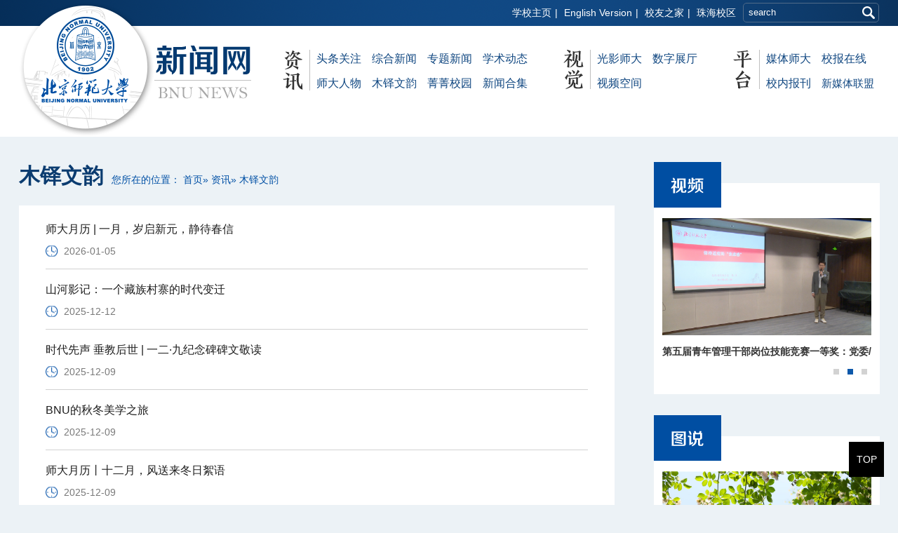

--- FILE ---
content_type: text/html
request_url: https://news.bnu.edu.cn/zx/mdwy/index.htm
body_size: 21754
content:
<!doctype html>
<html><meta charset="utf-8"> 
<meta name="viewport" content="width=device-width, initial-scale=1.0,minimum-scale=1.0, maximum-scale=1.0"> 
<meta name="apple-mobile-web-app-status-bar-style" content="black"> 
<meta name="format-detection" content="telephone=no"> 
<meta name="renderer" content="webkit"> 
<meta http-equiv="X-UA-Compatible" content="IE=edge,chrome=1"> 
<title>北京师范大学新闻网</title> 
<link rel="stylesheet" href="../../css/style.css"> 
<link rel="stylesheet" href="../../css/flexslider.css"> 
<link rel="stylesheet" href="../../css/subCon.css"> <!--[if lt IE 9]>
<script src="../../js/html5.js"  type="text/javascript"></script>
<![endif]--><link rel='shortcut icon' href=''><script type='text/javascript' src='/publish/gPublic/all.js'></script><body >
<!--header开始-->

<header class="header" >
  <div class="topWrap">
      <div class="top">
          <div class="top_rt">
              <a href="http://www.bnu.edu.cn/" target="_blank"
>学校主页</a><span>|</span> 
              <a href="http://english.bnu.edu.cn/" target="_blank"
>English Version</a><span>|</span> 
    <a  href="http://xyh.bnu.edu.cn/" target="_blank">校友之家</a><span>|</span> 
    <a  href="http://www.bnuzh.edu.cn/" target="_blank">珠海校区</a>
              <div class="ser" >
                <form name="dataForm" class="search" action="/cms/web/search/index.jsp" target="_blank" method="post" accept-charset="utf-8" onsubmit="document.charset='utf-8';">
                    <input name="siteID" value="58" type ="hidden">
                    <input class="notxt" value="search" name="query" type="text" id="keywords" onFocus="if(value==defaultValue){value='';}" onBlur="if(!value){value=defaultValue;}"
                     onclick="if(this.value==''){this.value='';this.form.keywords.style.color='#444'}">
                    <input class="notxt1" name="Submit" type="submit" value="" />
                </form>
            </div>
          </div>
      </div>
  </div>
    <div class="nav-wrapper">
        <div class="logo"><a class="logo1" href="../../index.htm"><img src="../../images/logo1.png" alt=""><a class="logo2" href="../../index.htm"><img src="../../images/logo2.png" alt=""></a></div>
        <div class="nav">
            <div class="nav-mod1">
                <h3 class="nav-title"><img src="../../images/nav01.png" alt=""></h3>
                <ul class="navList">    
                  <li><a href="../ttgz/index.htm" target="_blank">头条关注</a></li>
                  <li><a href="../zhxw/index.htm" target="_blank">综合新闻</a></li>
                  <li><a href="../ztxw/index.htm" target="_blank">专题新闻</a></li>
                  <li><a href="../xzdt/index.htm" target="_blank">学术动态</a></li>
                  <li><a href="../bsrw/index.htm" target="_blank">师大人物</a></li>
                  <li><a href="index.htm" target="_blank">木铎文韵</a></li>
                  <li><a href="../jjxy/index.htm" target="_blank">菁菁校园</a></li>
                  <li><a href="../xwhj/index.htm" target="_blank">新闻合集</a></li>
                </ul>
            </div>
            <div class="nav-mod1 nav-mod2">
                <h3 class="nav-title"><img src="../../images/nav02.png" alt=""></h3>
                <ul class="navList">       
                 <li><a href="../../sj/gysd/index.htm" target="_blank">光影师大</a></li>
                 <li><a href="../../sj/szzt/index.htm" target="_blank">数字展厅</a></li>
                 <li><a href="http://video.bnu.edu.cn/" target="_blank">视频空间</a></li>
                </ul>
            </div>
            <div class="nav-mod1 nav-mod2">
                <h3 class="nav-title"><img src="../../images/nav03.png" alt=""></h3>
                <ul class="navList">      
               <li><a href="../../pt/mtsd/index.htm"target="_blank">媒体师大</a></li>
 <li><a href="http://bnu.ihwrm.com/"target="_blank">校报在线</a></li>
            <li><a target="_blank">校内报刊</a></li>
          <li style="width: 79px;font-size: 15px;color: #104781">新媒体联盟</li>
                </ul>
            </div>
        </div>
    </div>
    <!-- 移动端主导航 -->
    <section class="mobile">
        <div class="mobile-inner-header">
            <h3 class="mobile_title"><a href="http://www.bnu.edu.cn/" target="_blank">学校主页</a>
             <a href="http://english.bnu.edu.cn/" target="_blank">English</a><a href=" http://xyh.bnu.edu.cn/" target="_blank">校友之家</a></h3>
 
            <!-- 0331开始 -->
            <!-- <div class="mobile-inner-header-icon mobile-inner-header-icon-out">
            <span></span><span></span><span></span></div> -->
            <div class="mobile-inner-header-icon mobile-inner-header-icon-out">
            <span class="mobile_home">导航</span></div>
            <!-- 0331结束 -->
          </div>
          <div class="mobile-inner-nav">
            <ul>
                <li><a href="../../index.htm">首页</a></li>
			
                <li><a href="../index.htm" target="_blank">资讯</a><strong>+</strong>
                    <dl class="mobile_subNav">
                        <dd><a href="../ttgz/index.htm" target="_blank">头条关注</a></dd>
                        <dd><a href="../zhxw/index.htm" target="_blank">综合新闻</a></dd>
                        <dd><a href="../ztxw/index.htm" target="_blank">专题新闻</a></dd>
                        <dd><a href="../xzdt/index.htm" target="_blank">学术动态</a></dd>
                        <dd><a href="../bsrw/index.htm" target="_blank">师大人物</a></dd>
                        <dd><a href="index.htm" target="_blank">木铎文韵</a></dd>
                        <dd><a href="../jjxy/index.htm" target="_blank">菁菁校园</a></dd>
                        <dd><a href="../xwhj/index.htm" target="_blank">新闻合集</a></dd>
                    </dl>
                </li>
                <li><a href="../../sj/index.htm" target="_blank">视觉</a><strong>+</strong>
                    <dl class="mobile_subNav">
                        <dd><a href="../../sj/gysd/index.htm" target="_blank">光影师大</a></dd>
                        <dd><a href="../../sj/szzt/index.htm" target="_blank">数字展厅</a></dd>
                        <dd><a href="http://video.bnu.edu.cn/" target="_blank">视频空间</a></dd>
                    </dl>
                </li>
                <li><a href="../../pt/index.htm">平台</a><strong>+</strong>
                    <dl class="mobile_subNav">
                        <dd><a href="../../pt/mtsd/index.htm" target="_blank">媒体师大 </a></dd>
                        <dd><a href="../../pt/xbzx/index.htm" target="_blank">校报在线 </a></dd>
                     <dd><a target="_blank">校内报刊</a></dd>
                          <dd><a href="#" target="_blank">新媒体联盟</a></dd>
                    </dl>
                </li>
            </ul>
            <!-- <div class="mobile-links">
                <span><a href="http://cas.bnu.edu.cn/cas/login?service=http%3A%2F%2Fone.bnu.edu.cn%2Fdcp%2Findex.jsp"  target="_blank">信息门户</a></span>
            </div> -->
            
            <div class="mobile_search">
                <form name="dataForm" class="search" action="/cms/web/search/index.jsp" target="_blank" method="post" accept-charset="utf-8" onsubmit="document.charset='utf-8';">
                    <input name="siteID" value="58" type ="hidden">
                    <input class="notxt1" name="Submit" type="submit" value="" />
                    <input class="notxt" value="search" name="query" type="text" id="keywords" onFocus="if(value==defaultValue){value='';}" onBlur="if(!value){value=defaultValue;}"
                     onclick="if(this.value==''){this.value='';this.form.keywords.style.color='#666'}">
                </form>
            </div>
          </div>
    </section>         
</header><!--I4CsdJ15tUOlkA5ldEYE3HbkfADOzWfd4WJp38xcRiJfcgdPeID8kgKUiB6XOEBYwV2NvZnOFoS31oCO39R7PMDEUw+yPZxYjH56KT8ERQY8RiVKUp21sUG95HTo1sSSFrkyCw0fvUnS5awCOmCsZbz4AshVxPlA6+QixLmGGIg=--><!--header结束 -->
<!--subPage开始-->
<section class="subPage clearfix">
   <div class="sectionWrap">
      <div class="bread"><span>您所在的位置：             <a href="../../index.htm">首页</a>&raquo;
             <a href="../index.htm">资讯</a>&raquo;
    木铎文韵
 </span></div>
      <div class="section  articleList01">
        <div class="listTitle01"><h2><a href="#">木铎文韵</a></h2></div>
        <ul class="list01">
            <li><a href="https://mp.weixin.qq.com/s/PjJdEPB6NzN-Y6JfNM9A5Q"  target="_blank">师大月历 | 一月，岁启新元，静待春信</a><p class="list-dates"><span class="time">2026-01-05</span></p></li>
            <li><a href="https://mp.weixin.qq.com/s/CEdTFjhwSMPrBKC9h8yxcA"  target="_blank">山河影记：一个藏族村寨的时代变迁</a><p class="list-dates"><span class="time">2025-12-12</span></p></li>
            <li><a href="https://mp.weixin.qq.com/s/vuA4CiRvUjQZj3r8bGkI1w"  target="_blank">时代先声 垂教后世 | 一二·九纪念碑碑文敬读</a><p class="list-dates"><span class="time">2025-12-09</span></p></li>
            <li><a href="https://mp.weixin.qq.com/s/Io2AvA65Ee_ylJHYyX5zEQ"  target="_blank">BNU的秋冬美学之旅</a><p class="list-dates"><span class="time">2025-12-09</span></p></li>
            <li><a href="https://mp.weixin.qq.com/s/N7kvU4gfjmJjR00j-_belw"  target="_blank">师大月历丨十二月，风送来冬日絮语</a><p class="list-dates"><span class="time">2025-12-09</span></p></li>
            <li><a href="https://mp.weixin.qq.com/s/au1d2OLRIP9Wn3Y_mm3FjQ"  target="_blank">师大月历丨十一月，秋色如画，拥抱每个赶路人</a><p class="list-dates"><span class="time">2025-11-11</span></p></li>
            <li><a href="https://news.bnu.edu.cn/zx/ztxw/xbldsyzdbsd/index.htm"  target="_blank">西北联大岁月中的北师大</a><p class="list-dates"><span class="time">2025-11-07</span></p></li>
            <li><a href="https://mp.weixin.qq.com/s/XZ_Iyekqw5cszmDnTgdnyQ"  target="_blank">以飞花令起兴，逛北师大秋</a><p class="list-dates"><span class="time">2025-11-03</span></p></li>
            <li><a href="https://mp.weixin.qq.com/s/P9CjU4lJGX6TYBufj_S0WQ"  target="_blank">师大月历丨十月，愿你成为自己的好天气</a><p class="list-dates"><span class="time">2025-10-09</span></p></li>
            <li><a href="https://mp.weixin.qq.com/s/_1uZe-SCAb_jeqtTLT9MyA"  target="_blank">北京师范大学，123岁生日快乐！</a><p class="list-dates"><span class="time">2025-09-11</span></p></li>
            <li><a href="https://mp.weixin.qq.com/s/oz8zhMXNLjMAHnopQ9OesA"  target="_blank">校史中的抗战记忆｜抗战烽火中，这所学校走过了怎样的西北联大岁月？</a><p class="list-dates"><span class="time">2025-09-09</span></p></li>
            <li><a href="https://news.bnu.edu.cn/zx/ztxw/zjbsddbzbwg/index.htm"  target="_blank">走进北师大的宝藏博物馆</a><p class="list-dates"><span class="time">2025-09-09</span></p></li>
            <li><a href="https://mp.weixin.qq.com/s/lZKhJxCtbQcOnMI-y63U-w"  target="_blank">师大月历丨九月，秋天在风里醒来</a><p class="list-dates"><span class="time">2025-09-08</span></p></li>
            <li><a href="https://mp.weixin.qq.com/s/h6ip7TJgsnDYKLqLEut8dQ"  target="_blank">纪念抗战胜利80周年丨西北联大岁月的北师大</a><p class="list-dates"><span class="time">2025-09-02</span></p></li>
            <li><a href="https://mp.weixin.qq.com/s/YQ-IWR8fKRctQfHDGJUPKQ"  target="_blank">纪念抗战胜利80周年丨老校长陈垣的“书斋抗战”</a><p class="list-dates"><span class="time">2025-09-02</span></p></li>
            <li><a href="https://mp.weixin.qq.com/s/IEEDJtjoMrHZR8LgHP3Cbw"  target="_blank">师大月历丨八月，万物都有回响</a><p class="list-dates"><span class="time">2025-08-12</span></p></li>
            <li><a href="https://mp.weixin.qq.com/s/Y0dEBjHa-0_YnY6vm24p7g"  target="_blank">师大月历丨七月，流光在绿意里写诗</a><p class="list-dates"><span class="time">2025-07-17</span></p></li>
            <li><a href="https://mp.weixin.qq.com/s/5tEFmkZvzpcTzvEZ7OHKeg"  target="_blank">师大月历丨六月来信</a><p class="list-dates"><span class="time">2025-06-17</span></p></li>
            <li><a href="https://mp.weixin.qq.com/s/ThKExnzwn0tk7PE6SrckpA"  target="_blank">蒙以养正，倡导开新！一所百年老园的精神追求</a><p class="list-dates"><span class="time">2025-06-04</span></p></li>
            <li><a href="https://mp.weixin.qq.com/s/l_w_l8nmMwRlvZPO96FevA"  target="_blank">师大月历丨五月，夏天从这里诞生</a><p class="list-dates"><span class="time">2025-05-22</span></p></li>
        </ul>


  <div class="pages ">
            页数：<span>1/8</span>
          总数：<span>158</span>
			
              <a href="index.htm" class="on_pages">1</a>
                <a href="index1.htm">2</a>
                <a href="index2.htm">3</a>
                <a href="index3.htm">4</a>
                <a href="index4.htm">5</a>
                <a href="index5.htm">6</a>
                <a href="index6.htm">7</a>
                <a href="index7.htm">8</a>
            <a href="index1.htm" class="next"><img src="../../images/pages04.jpg" /></a>
			
            </div>
			  <div class="pages_min f14px">
              <a href="index1.htm" class="next_min">下一页</a>
            </div>          
          
           
      </div>
   </div>

<aside class="aside">
      <div class="aside1c">
          <div class="asideTitle">
              <h2><a href="http://video.bnu.edu.cn/"><img src="../../images/videoTitle.png" alt=""></a></h2>
          </div>
          <div class="flexslider">
            <ul class="slides">
              <li><a href="http://video.bnu.edu.cn//mdwy/9a48d63a72a2440c975470e0f55d5597.htm"><img src="http://video.bnu.edu.cn/images/2025-06/821a3ee7e4de4e67ad91ab79fe2b02c6.jpg" />
                  </a><span class="slidesTitle"><a href="http://video.bnu.edu.cn//mdwy/9a48d63a72a2440c975470e0f55d5597.htm">第五届青年管理干部岗位技能竞赛一等奖：党委统战部 王姿</a></span></li>
              <li><a href="http://video.bnu.edu.cn//mdwy/80482337aded426dacff43254663280b.htm"><img src="http://video.bnu.edu.cn/images/2025-06/8948e2ae6e824547832f7b29594cf395.jpg" />
                  </a><span class="slidesTitle"><a href="http://video.bnu.edu.cn//mdwy/80482337aded426dacff43254663280b.htm">第五届青年管理干部岗位技能竞赛一等奖：党委/校长办公室 张泽</a></span></li>
              <li><a href="http://video.bnu.edu.cn//mdwy/400d1983387247ecaa9ae5a0b566e019.htm"><img src="http://video.bnu.edu.cn/images/2025-06/ca588322decb45cda6f8599842c76bf5.jpg" />
                  </a><span class="slidesTitle"><a href="http://video.bnu.edu.cn//mdwy/400d1983387247ecaa9ae5a0b566e019.htm">第五届青年管理干部岗位技能竞赛一等奖：离退休工作处 杨健男</a></span></li>
            </ul>
         </div>
      </div>
      <div class="aside1c">
          <div class="asideTitle">
              <h2><a href="../../sj/gysd/index.htm"><img src="../../images/imgTitle.png" alt=""></a></h2>
          </div>
          <div class="flexslider">
            <ul class="slides">
              <li><a href="../../sj/gysd/119151.htm"><img src="../../images/content/2020-10/20201030152325433765.jpg" />
                  </a><span class="slidesTitle"><a href="../../sj/gysd/119151.htm">师大秋韵</a></span></li>
              <li><a href="../../sj/gysd/103368.htm"><img src="../../images/content/2018-07/20180720104225020706.jpg" />
                  </a><span class="slidesTitle"><a href="../../sj/gysd/103368.htm">师大四季</a></span></li>
              <li><a href="../../sj/gysd/103373.htm"><img src="../../images/content/2018-07/20180720104524723124.jpg" />
                  </a><span class="slidesTitle"><a href="../../sj/gysd/103373.htm">师大建筑</a></span></li>
            </ul>
         </div>
      </div>
      <div class="aside1c">
          <div class="asideTitle">
              <h2><a href="#"><img src="../../images/Newest.png" alt=""></a></h2>
          </div>
          <div id="NewestList">

          </div>
          <!-- <ul class="NewestList" >
              <li>
                  <span class="dates"><strong>26</strong><i>2018.04</i></span>
                  <a href="#">北师大召开学部院系行政主要负责人专题会议 </a>
              </li>
              <li>
                  <span class="dates"><strong>26</strong><i>2018.04</i></span>
                  <a href="#">北师大召开学部院系行政主要负责人专题会议 </a>
              </li>
              <li>
                  <span class="dates"><strong>26</strong><i>2018.04</i></span>
                  <a href="#">北师大召开学部院系行政主要负责人专题会议 </a>
              </li>
              <li>
                  <span class="dates"><strong>26</strong><i>2018.04</i></span>
                  <a href="#">北师大召开学部院系行政主要负责人专题会议 </a>
              </li>
              <li>
                  <span class="dates"><strong>26</strong><i>2018.04</i></span>
                  <a href="#">北师大召开学部院系行政主要负责人专题会议 </a>
              </li>
          </ul> -->
      </div>
      <div class="aside1c aside2c">
          <div class="asideTitle asideTitle2">
              <h2><a href="#"><img src="../../images/hot.png" alt=""></a></h2>
          </div>
          <div id="hotList">

          </div>
          <!-- <ul class="hotList" >
             <li><span class="top top1">1</span><a href="#">北师大召开学部院系行政主要负责人专题会议 </a><p class="list-dates"><span class="time">2018-05-28</span><span class="view">29次</span></p></li>
             <li><span class="top top2">1</span><a href="#">路易斯大学校长及意大利使馆代表一行来访 </a><p class="list-dates"><span class="time">2018-05-28</span><span class="view">29次</span></p></li>
             <li><span class="top top3">1</span><a href="#">传播与认知效能评估研究中心揭牌 新闻传播学院探索校企合作新路径 </a><p class="list-dates"><span class="time">2018-05-28</span><span class="view">29次</span></p></li>
             <li><span class="top top4">1</span><a href="#">《社会体制蓝皮书NO.6(2018)》发布会暨“新时代的社会体制改革” </a><p class="list-dates"><span class="time">2018-05-28</span><span class="view">29次</span></p></li>
             <li><span class="top top5">1</span><a href="#">中国高等教育学会副会长康凯一行调研心理学部  </a><p class="list-dates"><span class="time">2018-05-28</span><span class="view">29次</span></p></li>
          </ul> -->
      </div>
   </aside>
</section><!--content结束-->
<!--footer开始-->
<a href="#" class="goTop">TOP</a>


<footer class="footer">
  <div>
      <span>&copy; 版权所有 北京师范大学党委宣传部（新闻中心）</span> <strong>|</strong>
    <span>地址：北京师范大学科技楼C区11层  &nbsp;&nbsp; 邮编：100875 </span><strong>|</strong>
    <span> <a href="http://www.beian.miit.gov.cn" style="
    color: white;
">京ICP备05066832号-1</a>  京公网安备110402430002号</span><strong>|</strong>
    <span class="tel"><a href="../../jlm/lxwm/index.htm">联系我们</a></span>
  </div>
  
</footer><!--<script src="../../js/modernizr.js"></script>    -->      
<!--footer结束-->
<!-- 通用JS -->
<!-- 通用JS -->
<script type="text/javascript" src="../../js/jquery-1.12.0.min.js"></script>
<script type="text/javascript" src="../../js/jquery.flexslider-min.js"></script>
<script type="text/javascript" src="../../js/script.js"></script>
<!-- 最新栏目JS -->
<script type="text/javascript" src="../../js/NewestList.js"></script> 
<!-- 热点栏目JS -->
<script type="text/javascript" src="../../js/hotList.js"></script> 
<script type="text/javascript">
$(function() {
    mobideMenu()// 移动端主导航
    $(".flexslider").flexslider({
      animation:'fade',
      slideshowSpeed: 6000, //展示时间间隔ms
      animationSpeed: 1000, //滚动时间ms
      touch: true //是否支持触屏滑动
    });
	  
}); 
</script>
<script type="text/javascript">
	jQuery.ajax({
		url: '/wm/api/visit/write/channel',
		type: 'get',
		data: {
			siteID: 'abad012826264ba19b83f83809fb0e93',
			channe.id:'8550',
			channelName:encodeURIComponent("木铎文韵")
		}
	})
</script><!--I4CsdJ15tUOlkA5ldEYE3HbkfADOzWfd4WJp38xcRiJfcgdPeID8kgKUiB6XOEBYwV2NvZnOFoS31oCO39R7PMDEUw+yPZxYjH56KT8ERQYhzmPkkaD+/GbQ/5eR5VD4DDrkTfSW961ceGhQb0Ho+rz4AshVxPlA6+QixLmGGIg=--><script type='text/javascript' src='../../g_style/g_list.js'></script><script src='/cms/web/writeLog.jsp?siteID=58&channelID=8550' async='async'></script><style>.selectTdClass{background-color:#edf5fa !important}.gpTable{ border-collapse:collapse;border:1px solid #000 }.gpTable td,.gpTable th{border:1px solid #000;  padding: 2px 3px;}.gpTable caption{border:1px dashed #DDD;border-bottom:0;padding:3px;text-align:center;}.gpTable th{border-top:1px solid #BBB;background-color:#F7F7F7;}.gpTable tr.firstRow th{border-top-width:2px;}.ue-table-interlace-color-single{ background-color: #fcfcfc; } .ue-table-interlace-color-double{ background-color: #f7faff; }td p{margin:0;padding:0;} th p{margin:0;padding:0;}blockquote {padding: 0 0 0 15px;margin: 0 0 18px;border-left: 5px solid #EEE;}</style>
</body></html>

--- FILE ---
content_type: text/css
request_url: https://news.bnu.edu.cn/css/style.css
body_size: 10252
content:
@charset "utf-8";
/* CSS Document */
html{background:#ecf2f6;font-size:62.5%; /* 10÷16=62.5% */}
body{font-size:14px;font-size:1.4rem ; /* 14÷10=1.4 */color: #323232;font-family:'Microsoft YaHei',SimSun,SimHei ,"STHeiti Light",STHeiti,"Lucida Grande", Tahoma,Arial, Helvetica, sans-serif;}
html,body,address,blockquote,div,dl,form,h1,h2,h3,h4,h5,h6,ol,p,pre,table,ul,dd,dl,dt,li,tbody,td,tfoot,th,thead,tr,button,del,ins,map,object,a,abbr,acronym,b,bdo,big,br,cite,code,dfn,em,i,img,kbd,q,samp,small,span,strong,sub,sup,tt,var,legend,fieldset{margin:0px;padding:0px;-webkit-font-smoothing: subpixel-antialiased;}
table{border-collapse:collapse;border-spacing:0;width:100%;}
fieldset,img{border:0;}
img,object{width:100%;max-width:100%;/*height:auto;*/width:auto\9;/* for ie8 */-ms-interpolation-mode: bicubic;}
a{outline:none;blr:expression(this.onFocus=this.blur());text-decoration:none;color: #1f1f1f;}
a:hover{color: #003c7c;text-decoration: none;}
input[type='button']{outline:none;border:0 none;background-color:transparent;cursor:pointer;}
address, caption, cite, code, dfn, strong, th, var{font-style:normal;font-weight:400;}
ul,ol,li{list-style:none outside none;}
.tc{text-align:center !important;}
.tl{text-align:left  !important;}
.tr{text-align:right  !important;}
.pa{position: absolute;}
.pr{position: relative;}
h1,h2,h3,h4,h5,h6{font-size:100%;}
q:before,q:after{content:'';content:none;}
input,textarea,select{font-weight:inherit;}
input,select,textarea,button {vertical-align:middle}
.clearfix {display: block;clear:both;}
.clearfix:after{content: '';display: block;clear:both;}
.center-block{width: auto;display: block;margin:0 auto;}
/*头部样式*/
.header{width:100%;min-width: 300px; height:auto; z-index:9991;position:relative;top:0;left:0;background-color:#fff;}
.topWrap{width: 100%;background:url(../images/header_bg.png) no-repeat top center #012347;}
.top{height: 37px;line-height: 37px;width: 1225px;margin:0 auto;}
.top a{color:#fff;display: inline-block;*display: inline;*zoom:1;}
.top span{color:#fff;margin:0 5px;display: inline-block;*display: inline;*zoom:1;}
.top a:hover{opacity: 0.8;}
.top_rt{float:right;width: auto;*width: 382px;}
.nav-wrapper{width: 1225px;height: 158px;margin:0 auto;position: relative;}
.logo{ width:auto;  z-index: 992;top:-34px;transition: all 0.3s ease;left:0;font-size:0;position: absolute;}
.logo a{float:left;}
.logo2{margin-top:62px;}
.nav-title{width: 29px;float:left;padding-right: 9px;border-right:1px solid #bfbfbf;margin-top:5px;}
.nav-mod1{width: 365px;float:left;margin:29px 0 0 35px;}
.nav-mod2{width: 206px;}
.nav{margin-left:340px;overflow: hidden;}
.nav .navList{margin-left:48px;}
.navList li{ float:left;height: 35px;line-height: 35px;font-size:16px;}
.navList li{width:25%;}
.navList li a{color:#104781;}
.nav-mod2 li{width: 50%;}
.nav-mod3 li{width: 50%;}
.nav a:hover{color:#323232;}
.nav img{width: auto;display: block;margin:0 auto;}
.ser{width:192px;height:26px;line-height:24px;border: 1px solid #506b88;border-radius: 5px;z-index:9994;position: relative;float: right;margin:4px 0 0 10px;*position: absolute;}
.search input{position:absolute;  height: 26px;line-height:26px; color:#262626; border:none; background:none; top:0px; padding-left:0px; }
.search input.notxt{color: #fff !important;padding:0 0 0 7px;width:83%;}   
.search input.notxt1 {position: absolute;width: 15%;height:26px;right:0;border: none;cursor:pointer; overflow: hidden;padding-right:0;color:#fff;border:none;background:url(../images/search_btn.png) no-repeat center center;}

.goTop {position: fixed;bottom: 40px;right: 20px;z-index: 9999999;color: #fff;text-align: center;font-size: 14px;transition: none;background-color:#000;width: 50px;height: 50px;line-height: 50px;text-align: center;}
.goTop:hover{color:#fff;background-color:#e46856;}
/*手机端导航*/
.mobile{width: 100%;position:absolute;height: 42px;display: none;top:5px;right: 0;z-index: 991}
.mobile_title{float:left;color:#fff;position: absolute;left:0;top: 0;height: 30px;line-height: 25px;text-align: center;font-size: 14px;font-weight:normal;padding-right: 60px;box-sizing: border-box;width: 100%;}
.mobile_title a{float:left;margin-left: 10px;color:#fff;line-height: 31px;height: 31px;}
.mobile-inner-header{width:100%;
    height: 42px;position: absolute;top: 0px;right: 0px;}
    .mobile-inner-header-icon{
  color: #ffffff; height: 40px;font-size:25px;text-align: center;
  float:right;width: 40px;position: relative;
  -webkit-transition: background 0.5s;
  -moz-transition: background 0.5s;
  -o-transition: background 0.5s;
  transition: background 0.5s;
}
.mobile-inner-header-icon:hover{
  opacity:0.8;
  cursor: pointer;
}

.mobile-inner-header-icon span.mobile_home{font-size: 14px;width: 40px;border-top:0;height:100%;text-align:center;font-weight: normal;display: block;border:1px solid #ccc;border-radius: 2px;}
.mobile-inner-header-icon{
    color: #fff; height: 28px;line-height: 28px; text-align: left;float:right;width: 40px;position: relative; cursor: pointer;margin-right: 10px;font-weight: bold;text-align: right;} 

.mobile-inner-nav{  background-color:#eaeef5;width: 100%; position: absolute;top: 67px;   left: 0px;padding-top: 35px;padding-bottom: 25px;display: none;}
.mobile-inner-nav a{display: inline-block;line-height: 45px;
    text-decoration: none;  width: 100%;font-size: 1.4rem; 
     border-bottom: solid 1px #d3d3d3;
    -webkit-transition: all 0.5s;   -moz-transition: all 0.5s;
    -o-transition: all 0.5s;    transition: all 0.5s; }
.mobile-inner-nav a:hover{color:#0050a5;}
.mobile-inner-nav li{position: relative;padding: 0 20px;}
.mobile-inner-nav li a{text-indent: 15px;}
.mobile-inner-nav li strong{color:#aaa;position: absolute;right:20px;top:0;font-size: 2.5rem;cursor: pointer;width: 40px;height: 45px;text-align: center;line-height: 40px;-webkit-transition: all 0.5s;   -moz-transition: all 0.5s;
    -o-transition: all 0.5s;    transition: all 0.5s;animation-name: returnToNormal; }
.mobile-inner-nav a{-webkit-animation-duration: 0.5s;animation-duration: 0.5s;-webkit-animation-fill-mode: both;animation-fill-mode: both;-webkit-animation-name: returnToNormal;animation-name: returnToNormal;}
@-webkit-keyframes returnToNormal {
      from {
        opacity: 0;
        -webkit-transform: translate3d(0, 100%, 0);
        transform: translate3d(0, 100%, 0);
      }

      to {
        opacity: 1;
        -webkit-transform: none;
        transform: none;
      }
    }

    @keyframes returnToNormal {
      from {
        opacity: 0;
        -webkit-transform: translate3d(0, 100%, 0);
        transform: translate3d(0, 100%, 0);
      }

      to {
        opacity: 1;
        -webkit-transform: none;
        transform: none;
      }
    }
.mobile_subNav{display: none;padding-left:10px;}
.mobile-inner-nav dd a{height: 35px;line-height: 35px;border-bottom: dotted 1px rgba(0,0,0,0.2);font-size: 1.2rem;}
.mobile_search{clear: both;position: relative;height: 26px;margin:10px 30px 0;border:1px solid #d3d3d3;border-radius: 30px;overflow: hidden;}
.mobile_search input.notxt{width: 90%;color:#333;margin-left:35px;border:none;}
.mobile_search input.notxt1{width: 35px;background-color:#fff;right:auto;left:0;background:url(../images/serBtn.png) no-repeat center center;border:none;}
.mobile-links{width: auto;margin:0 20px 10px;overflow: hidden;border-bottom:solid 1px #d3d3d3;padding:6px 0;}
.mobile-links span{float:left;padding:0 15px;}
.mobile-links span a{border:none;line-height: 25px;padding:4px 0;}

.time,.view{color:#797979;margin-right: 10px;padding-left: 26px;float:left;margin-bottom: 2px;}
.time{background:url(../images/time.png) no-repeat left center;}
.view{background:url(../images/view.png) no-repeat left center;}

/*分页*/
.pages{ text-align:center; height:28px;*height:29px; font-size:15px;font-size:1.5rem; line-height:28px; margin:50px 0; overflow: hidden;}
.pages img{vertical-align: middle;width: auto;}
.pages span{ color:#003c7f; padding:0 20px 0 0px; font-size:16PX;}
.pages a{ display: inline-block; *display:inline; *zoom:1; *vertical-align: middle;width:27px; height: 28px;*height:29px; font-size:16px; text-align:center; color:#636363;}
.pages a img{*display:block; *margin-top: 8px;}
.pages a:hover{ color:#003c7f;}
.pages a.on_pages{ background: url(../images/pages03.jpg) no-repeat center top;color:#003c7f;}
.pages_min{ margin:25px 0; overflow: hidden; display: none;padding:0 18px;font-size:13px;font-size:1.3rem;}
.pages_min a.prev_min,.pages_min a.next_min{ display: block; width:100px; height: 30px; float:left; background: #145ca8; border-radius: 3px; color:#fff; line-height: 30px; text-align: center;}
.pages_min a.next_min{ float:right;}
.pages_min a:hover{ background:#f18e21; color:#fff; transition:0.5s;}
/*footer*/

.footer{width: 100%;background:url(../images/footer-bg.jpg) no-repeat top center #072547;padding:27px 0;text-align: center;}
.footer span,.footer strong{display: inline-block;*display: inline;*zoom:1;font-size:14px;color:#fff;line-height: 27px;}
.footer strong{color:#5389c3;margin:0 12px;}
.tel{background:url(../images/tel_bg.png) no-repeat left center;padding-left:42px;}
.tel a{color:#fff;}
@media screen  and (max-width:1230px) {
  .nav-wrapper,.top{width: 1024px;}
  .nav-wrapper{height: 95px;}
  .logo{top:-26px;}
  .logo1{width: 110px;}
  .logo2{width: 100px;margin-top: 41px;}
  .nav-mod1{margin:9px 0 0 10px;width: 350px;}
  .nav-mod2{width: 206px;}
  .nav{margin-left:230px;}
  .time, .view{margin-right: 15px;}
  .footer{background:#114984;padding:15px;width: auto;}


}

@media screen  and (max-width:1024px) {
  .nav-wrapper, .top{width: auto;}
  .nav,.top_rt{display: none;}
  .logo{left:50%;margin-left:-105px;}
  .mobile{display: block;}
  
}

@media screen  and (max-width:768px) {
	.time, .view{font-size:12px;}
  .pages{display: none;}
  .pages_min{display: block;}
}

@media screen and (max-width:480px) {
  .mobile_title a:last-child{float:right;}
  
    .footer strong{display: none;}
  }
    
}
@media screen and (max-width:360px) {
  .mobile_title a{font-size:12px;
  }
	 
}





--- FILE ---
content_type: text/css
request_url: https://news.bnu.edu.cn/css/flexslider.css
body_size: 4057
content:
/*
 * jQuery FlexSlider v2.2.0
 * http://www.woothemes.com/flexslider/
 *
 * Copyright 2012 WooThemes
 * Free to use under the GPLv2 license.
 * http://www.gnu.org/licenses/gpl-2.0.html
 *
 * Contributing author: Tyler Smith (@mbmufffin)
 */
/* Browser Resets
*********************************/
.flex-container a:active,
.flexslider a:active,
.flex-container a:focus,
.flexslider a:focus  {outline: none;}
.slides,
.flex-control-nav,
.flex-direction-nav {margin: 0; padding: 0; list-style: none;}
/* FlexSlider Necessary Styles
*********************************/
.flexslider .slides > li {display: none; -webkit-backface-visibility: hidden;position:relative} /* Hide the slides before the JS is loaded. Avoids image jumping */
.flexslider .slides > li.clone{position:relative}
.flexslider .slides img {width: 100%; display: block;}
.flex-pauseplay span {text-transform: capitalize;}
/* Clearfix for the .slides element */
.slides:after {content: "\0020"; display: block; clear: both; visibility: hidden; line-height: 0; height: 0;}
html[xmlns] .slides {display: block;}
* html .slides {height: 1%;}
/* No JavaScript Fallback */
/* If you are not using another script, such as Modernizr, make sure you
 * include js that eliminates this class on page load */
.no-js .slides > li:first-child {display: block;}

/* FlexSlider Default Theme
*********************************/
.flexslider { position: relative;zoom:1; }
.flex-viewport { max-height: 2000px; -webkit-transition: all 1s ease; -moz-transition: all 1s ease; -o-transition: all 1s ease; transition: all 1s ease; }
.loading .flex-viewport { max-height: 300px; }
.flexslider .slides { zoom: 1; }
.carousel li { margin-right: 5px; }

/* Direction Nav */
.flex-direction-nav {*height: 0;}
.flex-direction-nav a  { text-decoration:none; display: block; width: 43px; height: 85px;  position: absolute; top: 50%; z-index: 10; overflow: hidden;  cursor: pointer;   text-indent:-999em ;margin-top:-42px;}
.flex-direction-nav .flex-prev { left: -40px; background:url(../images/lf.png) no-repeat center center; }
.flex-direction-nav .flex-next { right: -40px;  background:url(../images/rt.png) no-repeat center center;}
.flex-direction-nav .flex-disabled { opacity: 0!important; filter:alpha(opacity=0); cursor: default; }
/* Pause/Play */
.flex-pauseplay a { display: block; width: 20px; height: 20px; position: absolute; bottom: 5px; left: 10px; opacity: 0.8; z-index: 10; overflow: hidden; cursor: pointer; color: #000; background:#ddd}
.flex-pauseplay a:before  { font-family: "flexslider-icon"; font-size: 20px; display: inline-block; content: '\f004'; }
.flex-pauseplay a:hover  { opacity: 1; }
.flex-pauseplay a.flex-play:before { content: '\f003'; }
/* Control Nav */
.flex-control-nav {width: 100%; position: absolute; bottom: -14px; left:0; text-align: center; z-index:9999; display: none;}
.flex-control-nav li {margin: 10px 6px 0; display: inline-block; zoom: 1; *display: inline;}
.flex-control-paging li a {width: 8px; height: 8px; display: block; border:2px solid #0d58aa; cursor: pointer; text-indent: -9999px;border-radius:8px; }
.flex-control-paging li a:hover { background: #0d58aa;  }
.flex-control-paging li a.flex-active { background: #0d58aa;}

.flex-control-thumbs {margin: 5px 0 0; position: static; overflow: hidden;}
.flex-control-thumbs li {width: 25%; float: left; margin: 0;}
.flex-control-thumbs img {width: 100%; display: block; opacity: .7; cursor: pointer;}
.flex-control-thumbs img:hover {opacity: 1;}
.flex-control-thumbs .flex-active {opacity: 1; cursor: default;}
.onlineNewsPaper .flexslider .slides > li a{display: block;width: 100%;overflow: hidden;padding-bottom: 136.06%;height: 0;}
@media screen and (max-width: 1250px) {
  /*.flex-direction-nav .flex-prev {  left: 10px;margin:0;width: 30px;height: 33px;background-size:100%;}
  .flex-direction-nav .flex-next {  right: 10px;margin:0;width: 30px;height: 33px;background-size:100%;}
  .close_btn{width: 30px;height: 30px;right:50px;top:60px;}*/
}


--- FILE ---
content_type: text/css
request_url: https://news.bnu.edu.cn/css/subCon.css
body_size: 14876
content:
@charset "utf-8";
/* CSS Document */
body{color:#1f1f1f}
.subPage{width:1227px;margin:36px auto 0;position:relative;}
.bread{width:auto;height:auto;line-height:20px;color:#787878;padding:20px 0;overflow:hidden;position: absolute;left: 132px;top:-5px;}
.bread03{left: auto;right: 0}

.bread2{width:auto;height:auto;line-height:20px;color:#787878;padding:20px 0;overflow:hidden;position: absolute;left: 13px;top:-5px;}
.bread2 span{float:left;font-weight:normal;color:#000000;}

.bread2 a:hover{color:#f18e21;}


.flexslider03{max-width: 540px;margin:0 auto;}
.bread span{float:left;font-weight:normal;color:#0050a5;}
.bread span a{color:#0050a5;}
.bread a:hover{color:#f18e21;}
.listTitle01{height: 62px}
.listTitle01 h2{font-size:30px;}
.listTitle01 h2 a{color:#0b3c70;}
.imglist01{width: 100%;overflow:hidden;}
.item-img01{width: 234px;float:left;margin:5px 0 10px;}
.item-img01 a{display: block;width: 100%;overflow:hidden;height: 0;padding-bottom: 56.394%;}
.sectionWrap{width: 100%;float:left;}
.section{margin-right: 378px;}
.imglist01{width: 100%;overflow:hidden;}
.imglist01 li{padding:20px 38px;background-color:#fff;overflow:hidden;margin-bottom: 25px;}
.imglist01 li:last-child{margin-bottom: 0}
.item-info01 h3{font-size:18px;line-height: 27px;margin-bottom: 17px;}
.item-info01 h3 a{color:#333;}
.item-txt01{margin-left:257px;}
.item-txt01 .inner{line-height: 24px;color:#656565;height: 96px;overflow:hidden;margin-bottom: 10px;text-indent: 2em;}
.item-txt01 .inner a{color:#656565;}
.list-dates{overflow:hidden;}
/*右侧边栏目*/
.aside{float:right;width: 322px;margin-left:-322px;}
.aside1c{background-color:#fff;margin:30px 0 60px;padding:50px 12px 20px;position: relative;}
.asideTitle{min-width:96px;background-color:#004ea2;height: 65px;line-height: 65px;text-align: center; float:left;position: absolute;left:0;top:-30px;*width: 96px;}
.aside h2 img{width: auto;display: block;margin:22px auto 0;}
.aside1c .flexslider{overflow: hidden;padding-bottom: 18px;}
.aside1c .flex-direction-nav a{width: 30px;height: 50px;margin-top:-55px;z-index: 9991}
.aside1c .flex-direction-nav .flex-prev{background:url(../images/a-lf.png) no-repeat center center;}
.aside1c .flexslider:hover .flex-prev{left:0;}
.aside1c .flex-direction-nav .flex-next{background:url(../images/a-rt.png) no-repeat center center;}
.aside1c .flexslider:hover .flex-next{right: 0}
.aside1c .flex-control-nav{display: block;text-align: right;bottom:0;}
.aside1c .flexslider .slides > li > a{display: block;width:100%;height: 0;padding-bottom: 56%;overflow:hidden; }
.aside1c .flex-control-paging li a.flex-active{background-color:#0d58aa;}
.aside1c .flex-control-paging li a{text-align: left;border-radius: 0;border:none;background-color:#d2d2d2;}
.slidesTitle{height: 46px;line-height: 46px;display: block;font-weight: bold;overflow:hidden;}
.slidesTitle a{color:#323232;}
/*最新*/
.NewestList{width:auto;overflow:hidden;padding:0 7px;}
.NewestList li{border-bottom: 1px solid #d2d2d2;margin:0 0 15px 0;padding-bottom: 12px;}
.dates{float:left;width: 45px;}
.dates strong,.dates i{color:#004ea2;font-family: 'Arial';font-weight:normal;font-style: normal;display: block;text-align:right;}
.dates strong{font-size:24px;height: 29px;}
.dates i{font-size:12px;}
.NewestList li a{display: block;margin-left:62px;line-height: 24px;height: 48px;overflow:hidden;}
.NewestList li:last-child{margin-bottom: 0}
/*热点*/
.asideTitle2{background-color:#ff7800;}
.hotList{width: auto;overflow:hidden;padding:0 7px;}
.hotList li{border-bottom: 1px solid #d2d2d2;margin-bottom: 17px;padding-bottom: 12px;}
.hotList li .top{width: 36px;height: 36px;float:left;background-color:#ff7800;font-family: 'Arial';font-size:24px;color:#fff;text-align: center;line-height: 36px;margin:5px 0 0 10px;}
.hotList li a{display: block;margin-left:62px;line-height: 24px;height: 48px;margin-bottom: 10px;*float:left;*margin-left:15px;overflow: hidden;}
.hotList li p{margin-left:62px;*float:left;*margin-left:60px;}
.hotList li .top1{background-color:#ff7800;}
.hotList li .top2{background-color:#ffa200;}
.hotList li .top3{background-color:#ffba00;}
.hotList li .top4{background-color:#f6d874;}
.hotList li .top5{background-color:#ffe99e;}
/*综合新闻*/
.list01{width: auto;overflow:hidden;padding:20px 38px;background-color:#fff;}
.list01 li {padding-bottom: 15px;border-bottom: 1px solid #d2d2d2;margin-bottom: 15px;}
.list01 li a{display: block;line-height: 27px;font-size:16px;margin-bottom: 10px;}
/*师大人物*/
.imglist02 {background-color:#fff;width: auto;padding:0 38px 45px;}
.imglist02 .item-img01 a{padding-bottom: 61.54%;}
.imglist02 .item-txt01 .inner{height:72px; }
.imglist02  li{border-bottom: 1px solid #d2d2d2;margin-bottom: 10px;padding:20px 0 25px;}
/*专题新闻*/
.topicList01{width: 105%;overflow:hidden;}
.topicList01 li{width: 410px;float:left;margin:0 32px 40px 0}
.item-img02{width: 100%;height: 0;padding-bottom: 60%;overflow:hidden;display: block;}
.item-txt02{padding:28px 28px;background-color:#fff;}
.item-txt02 h3{font-size:18px;height: 54px;line-height: 27px;overflow:hidden;}
.topicList01 li h3:hover{color:#ff7800;}
/*光影师大*/
#container{position:relative;width:884px;margin:0 auto;overflow:hidden;margin-left:-17px;}
.grid{width:260px;min-height:100px;background:#fff;margin:9px 17px;float:left;-webkit-transition:top 1s ease, left 1s ease;-moz-transition:top 1s ease, left 1s ease;-o-transition:top 1s ease, left 1s ease;-ms-transition:top 1s ease, left 1s ease;}
.grid h3{font-size:16px;margin-bottom: 20px;}
.grid h3 span{color:#b1040e;margin-right: 5px;}
.grid .imgholder img{width:100%;background:#ccc;display:block;}
.Litem-txt{padding:18px 20px 30px;}
.Litem-txt strong{font-weight: bold;display: block;}
/*校内刊物*/
.periodicalList{width: 105%;overflow:hidden;}
.periodicalList li{width: 290px;float:left;margin:0 22px 34px 0;}
.item-img03{width: 100%;height: 0;padding-bottom: 131.04%;overflow:hidden;display: block;}
.item-txt03{background-color:#fff;padding:15px 10px 30px;height: 79px;}
.item-txt03 h3{color: #333;font-size:18px;margin-bottom: 5px;line-height: 30px;height: 30px;overflow:hidden;font-weight: normal;}
.item-txt03 p{line-height: 22px;}

/*文章页*/
.bread02{position: static;}
.articleList03{background-color:#fff;padding:20px 38px;position: relative;}
.pageArticle{width:100%;overflow:hidden;}
.articleTitle{line-height:26px;}
.articleTitle h3{font-size:30px;line-height:49px;padding: 0 0 18px 0;text-align:center;font-weight: normal;color:#0050a5;}
.articleAuthor {text-align: center;border-bottom: 1px solid #d2d2d2;padding-bottom: 12px;}
.articleAuthor span{color:#797979;margin-right: 10px;float:none;}
.article{line-height: 28px;font-size: 15px;padding: 25px 0;color:#313131;overflow: hidden;text-align: justify;}
.article img{width:auto;}
.article p{text-align: justify;}
.sub_share{float:right;}
.Annex {padding:20px 0 40px 0; overflow:hidden;clear: both;border-top:1px solid #eee;}
.Annex h3 { font-size: 16px;color:#000;height: 50px;line-height: 50px;background-color: #eaf4fe;color:#003c7c;padding-left:35px;}
.Annex ul{overflow: hidden;padding-top:20px;}
.Annex ul li { height: 30px; line-height: 30px;background-color:#ededee;padding-left:35px;margin-bottom: 15px;}
.Annex ul li span{margin-right: 5px;color: #666}
.Annex ul li a { font-size: 14px;color:#666;}
.Annex ul li a:hover{color:#000;}

.pageArticle2 .article{background:none;padding:20px 0;}
.article strong{font-weight: bold;}
.article i{font-style: italic;}
.share{width:50px;position:absolute;left:-60px;top:28px;margin-bottom: 15px;}
.share_btn{width: 50px;cursor:pointer;}
.share_btn span{display: block;width: 50px;height: 50px;background:url(../images/share.png) no-repeat center center #0050a5;border-radius: 50%;}
.share_btn strong{height: 30px ;line-height:30px;text-align: center;display: block;}
.bdsharebuttonbox{/*! width: 165px; */display: none;}


.share .bdsharebuttonbox  > a{padding-left: 0;margin-bottom:5px;height:50px;text-indent: 0;width: 50px;line-height: 50px;text-align: center;background: none;font-size: 20px;display: inline-block;float: none;color: #fff;transition: all 0.35s ease-out;border-radius: 50%;}
.share .bdsharebuttonbox  > a:hover{color: #fff;}
.shareBox {width: 260px;background-color: #fff;position: fixed;top: 50%;left: 50%;margin: -150px 0 0 -130px;z-index: 9998;height: 310px;border: 6px solid #8F8F8F;border-radius: 8px;box-shadow: 0 0 7px #aaa;display: none;}
.shareBox { font-size: 14px;}
.shareBox .title {   background: #f6f6f6;  font-size: 14px;  font-weight: bold;  padding: 10px 15px !important;}
.shareClose {   position: absolute;    right: 0;    top: 0; cursor: pointer;font-size: 18px;width: 20px;; }
.sharelist {  position: static;   height: 250px;  overflow-y: auto;padding-left: 17px !important;}
.sharelist li {    float: left;    width: 130px;     padding: 2px;     margin-left: 6px;     _margin-left: 3px;     height: 28px;     overflow: hidden;     list-style: none; }
.sharelist li a {     color: #565656;     font: 12px '宋体';     display: block;        text-decoration: none;     border: 1px solid #fff;     line-height: 18px; width: auto;height: auto;text-indent: 0;}
.weChatBox{width: 260px;height:300px;background-color:#fff;border:solid 1px #d8d8d8;padding:10px;position: fixed;left: 50%;top: 50%;margin:-130px 0 0 -140px;z-index: 9998;display: none;box-shadow: 0 0 10px rgba(0,0,0,0.25);}
.weChatBox .w-title{font-size: 12px;font-weight: bold;padding:0 0 10px 0;}
.w-close{width: 20px;height: 20px;line-height: 20px;text-align: center;font-size: 20px;position: absolute;right: 0;top: 0;color:#333;cursor: pointer;}
.qrcode{width: 200px;height: 200px;margin:15px auto;background: #ccc;}
.w-footer{font-size: 12px;line-height: 1.5;color:#999;}
#qrodeText{opacity: 0;position: absolute;left: 0;top: 0;z-index: 0;visibility:hidden;}


.bdsharebuttonbox a{ display: block;width: 64px; height: 64px; margin-bottom: 10px;}
.share .bdsharebuttonbox > a.bds_qzone{ background: url(../images/bds_qzone.png) no-repeat center #fff; }
.share .bdsharebuttonbox > a.bds_weixin{ background: url(../images/bds_weixin.png) no-repeat center #fff; }
.share .bdsharebuttonbox  > a.bds_tsina{ background: url(../images/bds_tsina.png) no-repeat center #fff; }



/*师大校友*/
.item-txt04 h3{text-align: center;font-size:18px;height: 30px;line-height: 30px;overflow:hidden;}
.item-txt04{padding:18px 15px;background-color:#fff;}
.item-list04{background-color:#fff;width: auto;padding:10px 17px 18px;}
.item-list04 dd{height: 41px;line-height: 41px;overflow:hidden;border-bottom: 1px solid #d2d2d2;}
.item-link04{width: 100%;overflow:hidden;margin-top: 11px;}
.item-link04 span,.item-link04 strong{width: 50%;float:left;height: 32px;line-height: 32px;text-align: center;}
.item-link04 span a{display: block;background-color:#004ea2;margin-right: 4px;transition: all 0.3s ease;}
.item-link04 strong a{display: block;background-color:#0fadff;margin-left: 4px;transition: all 0.3s ease;}
.item-link04 span a,.item-link04 strong a{color:#fff;}
.item-link04 a:hover{opacity: 0.8;}
/*图片展示页*/
.Album{background-color:#fff;padding:35px 38px;margin-bottom: 55px;}
.Album .flex-direction-nav .flex-prev{width: 36px;height: 69px;margin-top: -35px;left:0;background:url(../images/large_lf.png) no-repeat left center;}
.Album .flex-direction-nav .flex-next{width: 36px;height: 69px;margin-top: -35px;right:0;background:url(../images/large_rt.png) no-repeat left center;}
.slideTitle02{width: 100%;overflow:hidden;background:url(../images/album_bg.png) repeat;position: absolute;left:0;bottom:0;}
.slideTitle02 a{display: block;padding:25px 60px;}
.slideTitle02 h3{color:#fff;font-size:20px;line-height: 27px;font-weight: normal;}
.slideTitle02 p{color:#fff;line-height: 20px;padding-top: 10px;}
.Album #carousel{background-color:#0e3d6e;padding:17px 11px;}
.Album #carousel .slides > li{margin:0 8px;}
.Album #carousel .flex-prev{left:11px;}
.Album #carousel .flex-next{right:11px;}
.Album #carousel .flex-active-slide{border:4px solid #ff7800;box-sizing: border-box;}
.pic-author{padding:20px 0 10px 0;}
.pic-author span{display: inline-block;*display: inline;*zoom:1;margin-right: 15px;font-size: 16px;}
.pic-author span em{color:#666;}
/*文章页*/
.articleList04{margin:0 110px;   }
.flexslider04 .slideTitle02 a{padding:16px 60px;}
@media screen  and (max-width:1366px) {
	.share{position: static;}
}
@media screen  and (max-width:1230px) {
	.subPage{width: auto;padding:0 15px;}
	.topicList01,.periodicalList{width: 100%}
	.topicList01 li{width:50%;margin:0 0 35px 0;}
	.topicList01 li a{display: block;margin:0 10px;}
	.periodicalList li{width: 25%;margin-right:0;}
	.periodicalList li >div{display: block;margin:0 15px;}
	.bread03{right: 15px;}
}
@media screen  and (max-width:992px) {
  
  .section{margin:0;}
  .bread{position: static;}
  .aside{width: 100%;float:none;clear:both;margin:0;padding-top:30px;}
  .aside1c{width: 46%;float:left;margin:0 2%;box-sizing: border-box;margin-bottom: 55px;}
  .slideTitle02 h3{font-size: 18px;}
}

@media screen  and (max-width:992px) {
	.subPage{margin-top:15px;}
	.flexslider .slideTitle02 a{padding:15px;}
	

}

@media screen  and (max-width:768px) {
	.aside1c{width: 100%;margin:0 0 55px 0;}
	.hotList li a{height: auto;}
	.NewestList li a{height: auto;min-height: 48px;}
	.aside h2 img{width: 35px;margin-top:16px;}
	.asideTitle{height: 45px;line-height: 45px;top:-21px;}
	.listTitle01 h2 ,.articleTitle h3{font-size:18px;line-height: 34px;}
	.articleAuthor{font-size:12px;line-height: 24px;}
	.item-info01 h3,.slideTitle02 h3{font-size:18px;font-weight: normal;}
	.imglist01 li,.list01{padding:20px;}
	.article img{display:inline-block!important;width: auto !important;height: auto !important;}
	.imglist02 li{padding:20px 0;}
	.imglist02{padding:0 20px 45px;}
	.item-txt02 h3{font-size:16px;font-weight: normal;}
	.item-txt02,.articleList03{padding:20px;}
	.periodicalList li{width: 33.33%;}
	.periodicalList li >div{margin:0 10px;}
	.Album #carousel .flex-active-slide{border:2px solid #ff7800;}
	.slideTitle02 a,.Album{padding:20px;}
	.Album #carousel .slides > li{margin:0 5px;}
	.slideTitle02 h3{font-size: 14px;}
	.flexslider04 .slideTitle02{position: static;}
	.listTitle01{height: 50px;}


}

@media screen and (max-width:640px) {
	.periodicalList li{width: 50%;}
	.slideTitle02 p{display: none;}
	.slideTitle02 h3{margin-bottom: 0}
	

}

@media screen and (max-width:600px) {
	
  
}

@media screen and (max-width:480px) {
	.item-img01,.topicList01 li,.periodicalList li{width: 100%;float:none;}
	.item-txt01{margin:15px 0 ;}
	#container{margin:0;}
	.grid{margin:0 0 17px;}



}



--- FILE ---
content_type: application/javascript
request_url: https://news.bnu.edu.cn/js/hotList.js
body_size: 796
content:
$.ajax({
  // url: "头条关注-北京师范大学新闻网_files/zr.json",
  url: "/common/zr.json",
  success: function (data) {
    if (data) {
      $("#hotList").empty();
      var html = "<ul class='hotList'>";
      $.each(data.data, function (e, entry) {
        var number = e + 1;  
        html += "<li><span class='top'>" + number + "</span><a href='" + entry.url + "'>" + entry.title + "</a><p class='list-dates'><span class='time'>" + entry.publishDate.substring(0, 10) + "</span><span class='view'>" + entry.viewCount + "次</span></p></li>"
      })
      html += "</ul>";
      $("#hotList").append(html)

      //给li元素加类名
      $('#hotList').find('li').each(function (e) {
        $(this).find('.top').addClass("top" + e)
      })

    }
  }
})

--- FILE ---
content_type: application/javascript;charset=UTF-8
request_url: https://news.bnu.edu.cn/cms/web/writeLog.jsp?siteID=58&channelID=8550
body_size: 255
content:



    


    var container = document.getElementById("gpViewCount");
    if(container){
        container.innerHTML = "11469";
    }else{
        document.write("11469");
    }

    

    
    

--- FILE ---
content_type: application/javascript
request_url: https://news.bnu.edu.cn/js/NewestList.js
body_size: 601
content:
$.ajax({
  // url: "头条关注-北京师范大学新闻网_files/zx.json",
  url: "/common/zx.json",
  success: function (data) {
    if (data.data) {
      $("#NewestList").empty();
      var html = "<ul class='NewestList'>";
      $.each(data.data, function (e, entry) { 
        html += "<li><span class='dates'><strong>" + entry.publishDate.substring(8, 10) + "</strong><i>" + entry.publishDate.substring(0, 7).replace('-', '.') + "</i></span><a href='" + entry.url + "'>" + entry.title + "</a></li>"
      })
      html += "</ul>";
      $("#NewestList").append(html)
    }
  }
})